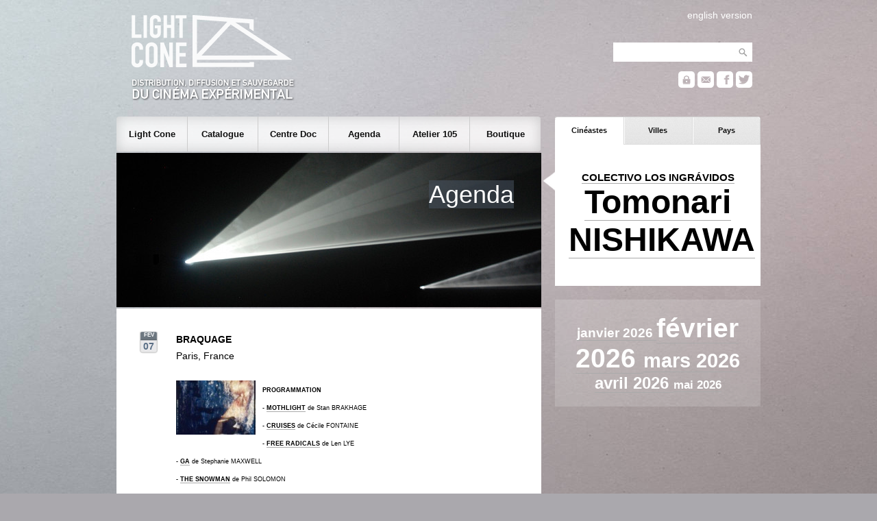

--- FILE ---
content_type: text/html; charset=UTF-8
request_url: https://lightcone.org/fr/agenda?personne_id=117
body_size: 4531
content:
<!DOCTYPE html>
<html>
    <head>
        <meta charset="utf-8">
        <title>Light Cone - Agenda</title>
        <link rel="stylesheet" type="text/css" href="https://lightcone.org/publicv2/skin/classic/css/main.css">
        <script type="text/javascript" src="https://lightcone.org/lib/jquery/jquery-3.3.1.min.js"></script>
        <script type="text/javascript" src="https://lightcone.org/publicv2/javascript/updateAnnexe.js"></script>
        <link rel="apple-touch-icon" sizes="180x180" href="../static/favicon/apple-touch-icon.png">
<link rel="icon" type="image/png" sizes="32x32" href="../static/favicon/favicon-32x32.png">
<link rel="icon" type="image/png" sizes="16x16" href="../static/favicon/favicon-16x16.png">
<link rel="manifest" href="../static/favicon/site.webmanifest">
<link rel="mask-icon" href="../static/favicon/safari-pinned-tab.svg" color="#5bbad5">
<meta name="msapplication-TileColor" content="#2b5797">
<meta name="theme-color" content="#ffffff">
    </head>
    <body>
        <script type="text/javascript">

  var _gaq = _gaq || [];
  _gaq.push(['_setAccount', 'UA-2198750-1']);
  _gaq.push(['_setDomainName', 'lightcone.org']);
  _gaq.push(['_trackPageview']);

  (function() {
    var ga = document.createElement('script'); ga.type = 'text/javascript'; ga.async = true;
    ga.src = ('https:' == document.location.protocol ? 'https://ssl' : 'http://www') + '.google-analytics.com/ga.js';
    var s = document.getElementsByTagName('script')[0]; s.parentNode.insertBefore(ga, s);
  })();

</script><div id="header">
    <div id="header_search">
        <div id="header_translation">
                            <a href="/en/agenda?personne_id=117">english version</a>        </div>
        <form style="padding-bottom: 12px;" name="recherche_catalogue" method="post" action="https://lightcone.org/fr/catalogue">
            <input type="hidden" name="recherche_catalogue_type" value="saut">
            <input type="text" name="recherche_catalogue_critere_global" value="" maxlength="50"><input type="submit" class="header_searchButton" value="">
        </form>
                <a href="https://lightcone.org/connect" title="espace personnel"><div id="header_login"></div></a>
        <a href="https://lightcone.org/fr/liste-de-diffusion" title="newsletter"><div id="header_mailing"></div></a>
        <a href="https://www.facebook.com/LIGHT-CONE-240397380217" target="blank" title="facebook"><div id="header_facebook"></div></a>
        <a href="https://twitter.com/Light_Cone" target="blank" title="twitter"><div id="header_twitter"></div></a>
    </div>
    <a href="https://lightcone.org/fr">
        <div id="header_logo_fr"></div>
    </a>
</div>
        <div id="annexe">
                <ul id="annexeTab">
        <li id="annexeTab1" class="on" onClick="updateAnnexe('annexeTab1','https://lightcone.org/publicv2/voir/asynch_cloud_filmmaker.php');">
            Cinéastes        </li>
        <li id="annexeTab2" class="off" onClick="updateAnnexe('annexeTab2','https://lightcone.org/publicv2/voir/asynch_cloud_city.php');">
            Villes        </li>
        <li id="annexeTab3" class="off" onClick="updateAnnexe('annexeTab3','https://lightcone.org/publicv2/voir/asynch_cloud_country.php');">
            Pays        </li>
    </ul>
    <div id="annexeContent">
        <center>
    <b>        <span style="font-size: 11pt;"><a href="agenda?groupe_id=1474">COLECTIVO LOS INGRÁVIDOS</a></span>
                </b>        <span style="font-size: 36pt;"><a href="agenda?personne_id=1138">Tomonari NISHIKAWA</a></span>
                </center>
    </div>
    <div id="annexeCloud">
            <span style="font-size: 14pt; font-weight: bold;">
        <a href="agenda?date=20260129">
        janvier 2026        </a>
        </span>
                <span style="font-size: 29pt;">
        <a href="agenda?date=20260201">
        février 2026        </a>
        </span>
                <span style="font-size: 22pt; font-weight: bold;">
        <a href="agenda?date=20260301">
        mars 2026        </a>
        </span>
                <span style="font-size: 18pt;">
        <a href="agenda?date=20260401">
        avril 2026        </a>
        </span>
                <span style="font-size: 13pt; font-weight: bold;">
        <a href="agenda?date=20260501">
        mai 2026        </a>
        </span>
        </div>        </div>
        <script>
    $(document).ready(function(){

        var height_lightcone = $("#subnav_lightcone").outerHeight();
        var height_catalogue = $("#subnav_catalogue").outerHeight();
        var height_documentation = $("#subnav_documentation").outerHeight();
        var height_agenda = $("#subnav_agenda").outerHeight();
        var height_residence = $("#subnav_residence").outerHeight();
        var height_boutique = $("#subnav_boutique").outerHeight();

        $("#nav_lightcone").click(function(){
            if($("#subnav").hasClass('empty')){
                $("#subnav").css('height', height_lightcone+'px');
                $("#subnav").html($('#subnav_lightcone').html());
                $('#subnav').css('opacity', 0);
                $("#subnav").slideDown('fast');
                $("#bandeau").slideUp('fast');
                $("#subnav").fadeTo(350, 1.00);
            }
            else if(!$("#subnav").hasClass('lightcone')){
                $("#subnav").fadeTo(300, 0.01, function () {
                    $("#subnav").animate({height:height_lightcone+'px'}, 80, function() {
                        $("#subnav").html($('#subnav_lightcone').html());
                        $("#subnav").fadeTo(350, 1.00);
                    });
                });
            }
            $("#subnav_close").removeClass();
            $("#subnav").removeClass();
            $("#subnav").addClass('lightcone');
        });

        $("#nav_catalogue").click(function(){
            if($("#subnav").hasClass('empty')){
                $("#subnav").css('height', height_catalogue+'px');
                $("#subnav").html($('#subnav_catalogue').html());
                $('#subnav').css('opacity', 0);
                $("#subnav").slideDown('fast');
                $("#bandeau").slideUp('fast');
                $("#subnav").fadeTo(350, 1.00);
            }
            else if(!$("#subnav").hasClass('catalogue')){
                $("#subnav").fadeTo(300, 0.01, function () {
                    $("#subnav").animate({height:height_catalogue+'px'}, 80, function() {
                        $("#subnav").html($('#subnav_catalogue').html());
                        $("#subnav").fadeTo(350, 1.00);
                    });
                });
            }
            $("#subnav_close").removeClass();
            $("#subnav").removeClass();
            $("#subnav").addClass('catalogue');
        });

        $("#nav_documentation").click(function(){
            if($("#subnav").hasClass('empty')){
                $("#subnav").css('height', height_documentation+'px');
                $("#subnav").html($('#subnav_documentation').html());
                $('#subnav').css('opacity', 0);
                $("#subnav").slideDown('fast');
                $("#bandeau").slideUp('fast');
                $("#subnav").fadeTo(350, 1.00);
            }
            else if(!$("#subnav").hasClass('documentation')){
                $("#subnav").fadeTo(300, 0.01, function () {
                    $("#subnav").animate({height:height_documentation+'px'}, 80, function() {
                        $("#subnav").html($('#subnav_documentation').html());
                        $("#subnav").fadeTo(350, 1.00);
                    });
                });
            }
            $("#subnav_close").removeClass();
            $("#subnav").removeClass();
            $("#subnav").addClass('documentation');
        });

        $("#nav_agenda").click(function(){
            if($("#subnav").hasClass('empty')){
                $("#subnav").css('height', height_agenda+'px');
                $("#subnav").html($('#subnav_agenda').html());
                $('#subnav').css('opacity', 0);
                $("#subnav").slideDown('fast');
                $("#bandeau").slideUp('fast');
                $("#subnav").fadeTo(350, 1.00);
            }
            else if(!$("#subnav").hasClass('agenda')){
                $("#subnav").fadeTo(250, 0.01, function () {
                    $("#subnav").animate({height:height_agenda+'px'}, 80, function() {
                        $("#subnav").html($('#subnav_agenda').html());
                        $("#subnav").fadeTo(350, 1.00);
                    });
                });
            }
            $("#subnav_close").removeClass();
            $("#subnav").removeClass();
            $("#subnav").addClass('agenda');
        });

        $("#nav_residence").click(function(){
            if($("#subnav").hasClass('empty')){
                $("#subnav").css('height', height_residence+'px');
                $("#subnav").html($('#subnav_residence').html());
                $('#subnav').css('opacity', 0);
                $("#subnav").slideDown('fast');
                $("#bandeau").slideUp('fast');
                $("#subnav").fadeTo(350, 1.00);
            }
            else if(!$("#subnav").hasClass('residence')){
                $("#subnav").fadeTo(250, 0.01, function () {
                    $("#subnav").animate({height:height_residence+'px'}, 80, function() {
                        $("#subnav").html($('#subnav_residence').html());
                        $("#subnav").fadeTo(350, 1.00);
                    });
                });
            }
            $("#subnav_close").removeClass();
            $("#subnav").removeClass();
            $("#subnav").addClass('residence');
        });

        $("#nav_boutique").click(function(){
            if($("#subnav").hasClass('empty')){
                $("#subnav").css('height', height_boutique+'px');
                $("#subnav").html($('#subnav_boutique').html());
                $('#subnav').css('opacity', 0);
                $("#subnav").slideDown('fast');
                $("#bandeau").slideUp('fast');
                $("#subnav").fadeTo(350, 1.00);
            }
            else if(!$("#subnav").hasClass('boutique')){
                $("#subnav").fadeTo(300, 0.01, function () {
                    $("#subnav").animate({height:height_boutique+'px'}, 80, function() {
                        $("#subnav").html($('#subnav_boutique').html());
                        $("#subnav").fadeTo(350, 1.00);
                    });
                });
            }
            $("#subnav_close").removeClass();
            $("#subnav").removeClass();
            $("#subnav").addClass('boutique');
        });

        $("#subnav_close").click(function(){
            $('#subnav_close').addClass('subnav_close_hidden');
            $("#subnav").fadeTo(200, 0.01, function () {
                $("#bandeau").slideDown('fast');
                $("#subnav").slideUp('fast');
                $("#subnav").removeClass();
                $("#subnav").addClass('empty');
                $('#subnav').css('opacity', 0);
            });
        });

    });
</script>
<div id="nav">
    <div id="mainnav">
        <ul>
            <li>
                <span id="nav_lightcone">
                    Light Cone
                </span>
            </li>
            <li>
                <span id="nav_catalogue">
                    Catalogue
                 </span>
            </li>
            <li>
                <span id="nav_documentation">
                    Centre Doc                 </span>
            </li>
            <li>
                <span id="nav_agenda">
                    Agenda
                 </span>
            </li>
            <li>
                <span id="nav_residence">
                    Atelier 105
                 </span>
            </li>
            <li>
                <span id="nav_boutique">
                    Boutique
                </span>
            </li>
        </ul>
    </div>
    <div style="background-image: url('https://lightcone.org/publicv2/skin/classic/image/background-subnav.png');">
        <div id="subnav_close" class="subnav_close_hidden"></div>
        <div id="subnav" class="empty"></div>
    </div>
    <div id="subnav_lightcone" class="subnav_hidden">
        <h1>Light Cone</h1>
        <hr>
        tel +33 (0)1 46 59 01 53
        <ul>
            <li>
                <a href="https://lightcone.org/fr/a-propos-de-light-cone">
                    À propos de Light Cone                </a>
            </li>
            <!--<li>
                            </li>-->
            <li>
                <a href="https://lightcone.org/fr/informations-pratiques">
                    Informations pratiques                </a>
            </li>
            <li>
                <a href="https://lightcone.org/fr/partenaires">
                    Partenaires                </a>
            </li>
            <li>
                <a href="https://lightcone.org/fr/liens">
                    Liens                </a>
            </li>
        </ul>
    </div>
    <div id="subnav_catalogue" class="subnav_hidden">
        <h1>Catalogue</h1>
        <hr>
        <ul>
                        <li>
                <a href="https://lightcone.org/fr/cineastes-en-distribution">
                    Cinéastes en distribution                </a>
            </li>
            <li>
                <a href="https://lightcone.org/fr/nouveaux-depots">
                    Nouveaux dépôts                </a>
            <li>
                <a href="https://lightcone.org/fr/recherche-avancee">
                    Recherche avancée                </a>
            </li>
            <li>
                <a href="https://lightcone.org/fr/edition-papier">
                    Édition papier                </a>
            </li>
            <li>
                <a href="https://lightcone.org/fr/nouvelles-videos-en-ligne">
                    Nouvelles vidéos en ligne                </a>
            </li>
            <!--
            <li>
                <a href="https://lightcone.org/fr/comment-deposer-un-film">
                    Comment déposer un film ?                </a>
            </li>
            -->
        </ul>
    </div>
    <div id="subnav_documentation" class="subnav_hidden">
        <h1>Documentation</h1>
        <hr><!--
        <div class="subnav_special">
            <img src="../image/documenter/bibliotheque.jpg" class="illustration">
            <h2>Centre de documentation</h2>
            <p>
                Consacré au cinéma expérimental et aux films d'artistes, le Centre de documentation
                Light Cone/Afea est ouvert aux étudiants, aux chercheurs, aux enseignants, aux
                artistes et aux responsables culturels qui mènent un travail de diffusion ou de
                recherche dans le champ de la création artistique.
                <a href="">lire plus</a>
            </p>
        </div>-->
        <ul>
            <li>
                <a href="https://lightcone.org/fr/centre-de-documentation">
                    Centre de documentation                </a>
            </li>
            <li>
                <a href="https://lightcone.org/fr/conditions-d-acces">
                    Conditions d'accès                </a>
            </li>
            <li>
                <a href="https://lightcone.org/fr/centre-en-ligne">
                    Documentation en ligne                </a>
            </li>
        </ul>


         <!-- AGENDA -->



    </div>
    <div id="subnav_agenda" class="subnav_hidden">
        <h1>Agenda</h1>
        <hr>
                <ul>

                            <li>
                    <a href="https://lightcone.org/fr/news-941-visions-archipeliques-films-experimentaux-suedois-1954-1991">
                        Scratch Projection : &laquo;&nbsp;VISIONS ARCHIPÉLIQUES : FILMS EXPÉRIMENTAUX SUÉDOIS, 1954-1991&nbsp;&raquo;                    </a>
                </li>
                            <li>
                <a href="https://lightcone.org/fr/agenda">
                    Toutes les projections ce mois-ci                </a>
            </li>
            <li>
                <b>&nbsp;Archives :</b>
                <a href="https://lightcone.org/fr/scratch-archives-projection-2026">
                    Scratch Projection                </a>
                 |
                <a href="https://lightcone.org/fr/scratch-archives-collection-2026">
                    Scratch Collection                </a>
                 |
                <a href="https://lightcone.org/fr/scratch-archives-expanded-2026">
                    Scratch Expanded                </a>
                 |
                <a href="https://lightcone.org/fr/scratch-archives-focus-2026">
                    Scratch Focus                </a>
                  |
                <a href="https://lightcone.org/fr/scratch-archives-dialogues-2026">
                    Scratch Dialogues                  |
                <a href="https://lightcone.org/fr/scratch-archives-40ans-2026">
                    40 ans de Light Cone                   
                </a>                   
            </li>
            
<!-- Séances Spéciales / LE BAL / Evènements LC Editions -->
            
            <li>

                
                <b></b>
                <a href="https://lightcone.org/fr/bal-archives-2023">
                    Light Cone / Le BAL                </a>
                 | 
                <a href="https://lightcone.org/fr/scratch-archives-special-2026">
                    Séances spéciales                 | 
                <a href="https://lightcone.org/fr/scratch-archives-editions-2026">
                    Evènements LC Editions                    
                </a>
            </li>
                </li>
            
            
            <li>
                <a href="https://lightcone.org/fr/liste-de-diffusion">
                    Liste de diffusion                </a>
            </li>
        </ul>
    </div>
    <div id="subnav_residence" class="subnav_hidden">
        <h1>Atelier 105</h1>
        <hr>
        Résidence de post-production vidéo        <ul>
            <li>
                <a href="https://lightcone.org/fr/atelier105">
                    Présentation du dispositif                </a>
            </li>
            <li>
                <a href="https://lightcone.org/fr/residences-modalites">
                    Modalités de participation                </a>
            </li>
            <li>
                <a href="https://lightcone.org/fr/residences-actualites">
                    Cinéastes en résidence                </a>
            </li>
            <li>
                <a href="https://lightcone.org/fr/residences-laureats">
                    Lauréats                </a>
            </li>
            <li>
                <a href="https://lightcone.org/fr/residences-films">
                    Catalogue Atelier 105                </a>
            </li>
        </ul>
    </div>
    <div id="subnav_boutique" class="subnav_hidden">
        <h1>Boutique</h1>
        <hr>
        <ul>
            <li>
                <a href="https://lightcone.org/fr/boutique">
                    Boutique en ligne                </a>
            </li>
            <li>
                <a href="https://lightcone.org/fr/editions-videos">
                    Éditions vidéos                </a>
            </li>
            <li>
                <a href="https://lightcone.org/fr/editions-ouvrages">
                    Éditions d'ouvrages                </a>
            </li>
            <li>
                <a href="https://lightcone.org/fr/editions">
                    Éditions Light Cone                </a>
            </li>
        </ul>
    </div>
</div>
        <div id="bandeau" style="background: url('https://lightcone.org/publicv2/skin/classic/image/bandeau-agenda.jpg'); height: 165px;">
    <h1>Agenda</h1></div>
        <div id="main">
                        <table style="width: 100%;">
                		<tr>
                    <td style="width: 50px; text-align: center; vertical-align: top;">
                            <div class="calendrier_blog">
        <div class="calendrier_blog_haut">FEV</div>
        <div class="calendrier_blog_bas">07</div>
    </div>
                        </td>
                    <td style="padding-bottom: 24px;">
                    <b>BRAQUAGE</b>
                                        <br>
                    Paris, France                    <br>
                    <br>
                                            <img src="https://lightcone.org/media/miniatures116x79/13123.jpg" style="float: left; padding: 0px 10px 5px 0px;">
                        <span style="font-size: 7pt;"><b>PROGRAMMATION</b><br> - <b><a href="https://lightcone.org/fr/film-185-mothlight">
                    MOTHLIGHT</b></a>
                     de Stan BRAKHAGE</a>
                    <br>
                    - <b><a href="https://lightcone.org/fr/film-525-cruises">
                    CRUISES</b></a>
                     de Cécile FONTAINE</a>
                    <br>
                    - <b><a href="https://lightcone.org/fr/film-945-free-radicals">
                    FREE RADICALS</b></a>
                     de Len LYE</a>
                    <br>
                    - <b><a href="https://lightcone.org/fr/film-986-ga">
                    GA</b></a>
                     de Stephanie MAXWELL</a>
                    <br>
                    - <b><a href="https://lightcone.org/fr/film-1376-the-snowman">
                    THE SNOWMAN</b></a>
                     de Phil SOLOMON</a>
                    <br>
                    - <b><a href="https://lightcone.org/fr/film-5870-improvisation-i-massacre">
                    IMPROVISATION I, MASSACRE</b></a>
                     de Olivier FOUCHARD</a>
                    <br>
                    - <b><a href="https://lightcone.org/fr/film-14072-dans-les-cieux-et-sur-la-terre">
                    DANS LES CIEUX ET SUR LA TERRE</b></a>
                     de Erin WEISGERBER</a>
                    <br>
                    <span>


		</td>

		</tr>
		            </table>
        </div>
        <div id="footer">
    <div class="footer_sub">
        <ul>
            <li class="footer_header">Light Cone</li>
            <li>
                <a href="https://lightcone.org/fr/a-propos-de-light-cone">
                    à propos                </a>
            </li>
            <li>
                <a href="https://lightcone.org/fr/informations-pratiques">
                    info pratiques                </a>
            </li>
            <li>
                <a href="https://lightcone.org/fr/boutique">
                    boutique
                </a>
            </li>
            <li>
                <a href="https://lightcone.org/fr/mentions-legales">
                    mentions légales                </a>
            </li>
        </ul>
    </div>
    <div class="footer_sub">
        <ul>
            <li class="footer_header">Cinéaste</li>
            <li>
                <a href="https://lightcone.org/fr/comment-deposer-un-film">
                    déposer un film                </a>
            </li>
            <li>
                <a href="https://lightcone.org/fr/conditions-generales-de-distribution">
                    conditions générales                </a>
            </li>
            <li>
                <a href="https://lightcone.org/connect">
                    espace cinéaste                </a>
            </li>
            <li>
                <a href="https://lightcone.org/fr/news-636-services-artistiques-et-techniques">
                    services                </a>
            </li>
            <li>
                <a href="https://lightcone.org/fr/appel-aux-cineastes">
                    appel aux cinéastes                </a>
            </li>
        </ul>
    </div>
    <div class="footer_sub">
        <ul>
            <li class="footer_header">Programmateur</li>
            <li>
                <a href="https://lightcone.org/fr/comment-louer-un-film">
                    location d'un film                </a>
            </li>
            <li>
                <a href="https://lightcone.org/fr/comment-projeter-un-film">
                    projection d'un film                </a>
            </li>
            <li>
                <a href="https://lightcone.org/fr/prestations-techniques-16mm">
                    prestations techniques                </a>
            </li>
        </ul>
    </div>
    <div class="footer_sub">
        <ul>
            <li class="footer_header">Public</li>
            <li>
                <a href="https://lightcone.org/fr/agenda">
                    agenda
                </a>
            </li>
            <li>
                <a href="https://lightcone.org/fr/liste-de-diffusion">
                    newsletter
                </a>
            </li>
            <li>
                <a href="https://www.facebook.com/LIGHT-CONE-240397380217" target="blank">
                    facebook
                </a>
            </li>
            <li>
                <a href="https://twitter.com/Light_Cone" target="blank">
                    twitter
                </a>
            </li>
        </ul>
    </div>
</div>
    </body>
</html>
